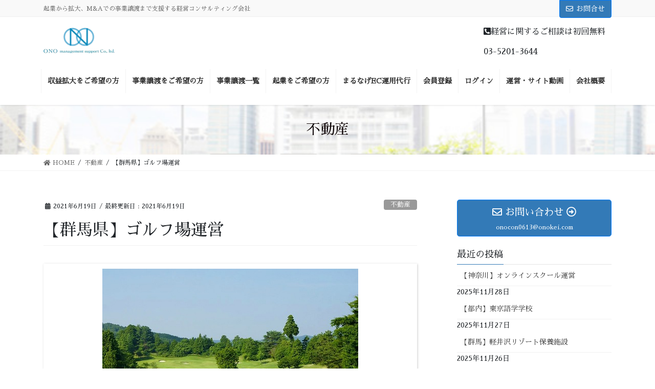

--- FILE ---
content_type: text/html; charset=UTF-8
request_url: https://www.onokei.com/real-estate/%E3%80%90%E7%BE%A4%E9%A6%AC%E7%9C%8C%E3%80%91%E3%82%B4%E3%83%AB%E3%83%95%E5%A0%B4%E9%81%8B%E5%96%B6/
body_size: 15713
content:
<!DOCTYPE html>
<html lang="ja">
<head>
<meta charset="utf-8">
<meta http-equiv="X-UA-Compatible" content="IE=edge">
<meta name="viewport" content="width=device-width, initial-scale=1">
<title>M&amp;A 事業譲渡 株式譲渡 群馬県 ゴルフ場 | 小野経営サポート</title>
<meta name='robots' content='max-image-preview:large' />
	<style>img:is([sizes="auto" i], [sizes^="auto," i]) { contain-intrinsic-size: 3000px 1500px }</style>
	
<!-- All In One SEO Pack 3.6.2[186,215] -->
<meta name="description"  content="M&amp;A 事業譲渡 株式譲渡 群馬県 ゴルフ場" />

<script type="application/ld+json" class="aioseop-schema">{"@context":"https://schema.org","@graph":[{"@type":"Organization","@id":"https://www.onokei.com/#organization","url":"https://www.onokei.com/","name":"小野経営サポート","sameAs":[]},{"@type":"WebSite","@id":"https://www.onokei.com/#website","url":"https://www.onokei.com/","name":"小野経営サポート","publisher":{"@id":"https://www.onokei.com/#organization"},"potentialAction":{"@type":"SearchAction","target":"https://www.onokei.com/?s={search_term_string}","query-input":"required name=search_term_string"}},{"@type":"WebPage","@id":"https://www.onokei.com/real-estate/%e3%80%90%e7%be%a4%e9%a6%ac%e7%9c%8c%e3%80%91%e3%82%b4%e3%83%ab%e3%83%95%e5%a0%b4%e9%81%8b%e5%96%b6/#webpage","url":"https://www.onokei.com/real-estate/%e3%80%90%e7%be%a4%e9%a6%ac%e7%9c%8c%e3%80%91%e3%82%b4%e3%83%ab%e3%83%95%e5%a0%b4%e9%81%8b%e5%96%b6/","inLanguage":"ja","name":"【群馬県】ゴルフ場運営","isPartOf":{"@id":"https://www.onokei.com/#website"},"breadcrumb":{"@id":"https://www.onokei.com/real-estate/%e3%80%90%e7%be%a4%e9%a6%ac%e7%9c%8c%e3%80%91%e3%82%b4%e3%83%ab%e3%83%95%e5%a0%b4%e9%81%8b%e5%96%b6/#breadcrumblist"},"description":"M&amp;A 事業譲渡 株式譲渡 群馬県 ゴルフ場","image":{"@type":"ImageObject","@id":"https://www.onokei.com/real-estate/%e3%80%90%e7%be%a4%e9%a6%ac%e7%9c%8c%e3%80%91%e3%82%b4%e3%83%ab%e3%83%95%e5%a0%b4%e9%81%8b%e5%96%b6/#primaryimage","url":"https://www.onokei.com/wp-content/uploads/2021/06/無題-15.jpg","width":500,"height":375},"primaryImageOfPage":{"@id":"https://www.onokei.com/real-estate/%e3%80%90%e7%be%a4%e9%a6%ac%e7%9c%8c%e3%80%91%e3%82%b4%e3%83%ab%e3%83%95%e5%a0%b4%e9%81%8b%e5%96%b6/#primaryimage"},"datePublished":"2021-06-18T18:05:54+09:00","dateModified":"2021-06-18T18:05:56+09:00"},{"@type":"Article","@id":"https://www.onokei.com/real-estate/%e3%80%90%e7%be%a4%e9%a6%ac%e7%9c%8c%e3%80%91%e3%82%b4%e3%83%ab%e3%83%95%e5%a0%b4%e9%81%8b%e5%96%b6/#article","isPartOf":{"@id":"https://www.onokei.com/real-estate/%e3%80%90%e7%be%a4%e9%a6%ac%e7%9c%8c%e3%80%91%e3%82%b4%e3%83%ab%e3%83%95%e5%a0%b4%e9%81%8b%e5%96%b6/#webpage"},"author":{"@id":"https://www.onokei.com/author/onokei-admin/#author"},"headline":"【群馬県】ゴルフ場運営","datePublished":"2021-06-18T18:05:54+09:00","dateModified":"2021-06-18T18:05:56+09:00","commentCount":0,"mainEntityOfPage":{"@id":"https://www.onokei.com/real-estate/%e3%80%90%e7%be%a4%e9%a6%ac%e7%9c%8c%e3%80%91%e3%82%b4%e3%83%ab%e3%83%95%e5%a0%b4%e9%81%8b%e5%96%b6/#webpage"},"publisher":{"@id":"https://www.onokei.com/#organization"},"articleSection":"不動産, 関東, スポーツ, ゴルフ場","image":{"@type":"ImageObject","@id":"https://www.onokei.com/real-estate/%e3%80%90%e7%be%a4%e9%a6%ac%e7%9c%8c%e3%80%91%e3%82%b4%e3%83%ab%e3%83%95%e5%a0%b4%e9%81%8b%e5%96%b6/#primaryimage","url":"https://www.onokei.com/wp-content/uploads/2021/06/無題-15.jpg","width":500,"height":375}},{"@type":"Person","@id":"https://www.onokei.com/author/onokei-admin/#author","name":"小野様","sameAs":[],"image":{"@type":"ImageObject","@id":"https://www.onokei.com/#personlogo","url":"https://secure.gravatar.com/avatar/5aef8ef857e40e26a888ce0026bce9429dcf9f997615cbbbb68924bc1ce9e86c?s=96&d=mm&r=g","width":96,"height":96,"caption":"小野様"}},{"@type":"BreadcrumbList","@id":"https://www.onokei.com/real-estate/%e3%80%90%e7%be%a4%e9%a6%ac%e7%9c%8c%e3%80%91%e3%82%b4%e3%83%ab%e3%83%95%e5%a0%b4%e9%81%8b%e5%96%b6/#breadcrumblist","itemListElement":[{"@type":"ListItem","position":1,"item":{"@type":"WebPage","@id":"https://www.onokei.com/","url":"https://www.onokei.com/","name":"小野経営サポート"}},{"@type":"ListItem","position":2,"item":{"@type":"WebPage","@id":"https://www.onokei.com/real-estate/%e3%80%90%e7%be%a4%e9%a6%ac%e7%9c%8c%e3%80%91%e3%82%b4%e3%83%ab%e3%83%95%e5%a0%b4%e9%81%8b%e5%96%b6/","url":"https://www.onokei.com/real-estate/%e3%80%90%e7%be%a4%e9%a6%ac%e7%9c%8c%e3%80%91%e3%82%b4%e3%83%ab%e3%83%95%e5%a0%b4%e9%81%8b%e5%96%b6/","name":"【群馬県】ゴルフ場運営"}}]}]}</script>
<link rel="canonical" href="https://www.onokei.com/real-estate/【群馬県】ゴルフ場運営/" />
<!-- All In One SEO Pack -->
<link rel='dns-prefetch' href='//www.googletagmanager.com' />
<link rel="alternate" type="application/rss+xml" title="小野経営サポート &raquo; フィード" href="https://www.onokei.com/feed/" />
<link rel="alternate" type="application/rss+xml" title="小野経営サポート &raquo; コメントフィード" href="https://www.onokei.com/comments/feed/" />
<link rel="alternate" type="application/rss+xml" title="小野経営サポート &raquo; 【群馬県】ゴルフ場運営 のコメントのフィード" href="https://www.onokei.com/real-estate/%e3%80%90%e7%be%a4%e9%a6%ac%e7%9c%8c%e3%80%91%e3%82%b4%e3%83%ab%e3%83%95%e5%a0%b4%e9%81%8b%e5%96%b6/feed/" />
<meta name="description" content="18H、リゾートホテル付、借地権" /><script type="text/javascript">
/* <![CDATA[ */
window._wpemojiSettings = {"baseUrl":"https:\/\/s.w.org\/images\/core\/emoji\/16.0.1\/72x72\/","ext":".png","svgUrl":"https:\/\/s.w.org\/images\/core\/emoji\/16.0.1\/svg\/","svgExt":".svg","source":{"concatemoji":"https:\/\/www.onokei.com\/wp-includes\/js\/wp-emoji-release.min.js?ver=6.8.3"}};
/*! This file is auto-generated */
!function(s,n){var o,i,e;function c(e){try{var t={supportTests:e,timestamp:(new Date).valueOf()};sessionStorage.setItem(o,JSON.stringify(t))}catch(e){}}function p(e,t,n){e.clearRect(0,0,e.canvas.width,e.canvas.height),e.fillText(t,0,0);var t=new Uint32Array(e.getImageData(0,0,e.canvas.width,e.canvas.height).data),a=(e.clearRect(0,0,e.canvas.width,e.canvas.height),e.fillText(n,0,0),new Uint32Array(e.getImageData(0,0,e.canvas.width,e.canvas.height).data));return t.every(function(e,t){return e===a[t]})}function u(e,t){e.clearRect(0,0,e.canvas.width,e.canvas.height),e.fillText(t,0,0);for(var n=e.getImageData(16,16,1,1),a=0;a<n.data.length;a++)if(0!==n.data[a])return!1;return!0}function f(e,t,n,a){switch(t){case"flag":return n(e,"\ud83c\udff3\ufe0f\u200d\u26a7\ufe0f","\ud83c\udff3\ufe0f\u200b\u26a7\ufe0f")?!1:!n(e,"\ud83c\udde8\ud83c\uddf6","\ud83c\udde8\u200b\ud83c\uddf6")&&!n(e,"\ud83c\udff4\udb40\udc67\udb40\udc62\udb40\udc65\udb40\udc6e\udb40\udc67\udb40\udc7f","\ud83c\udff4\u200b\udb40\udc67\u200b\udb40\udc62\u200b\udb40\udc65\u200b\udb40\udc6e\u200b\udb40\udc67\u200b\udb40\udc7f");case"emoji":return!a(e,"\ud83e\udedf")}return!1}function g(e,t,n,a){var r="undefined"!=typeof WorkerGlobalScope&&self instanceof WorkerGlobalScope?new OffscreenCanvas(300,150):s.createElement("canvas"),o=r.getContext("2d",{willReadFrequently:!0}),i=(o.textBaseline="top",o.font="600 32px Arial",{});return e.forEach(function(e){i[e]=t(o,e,n,a)}),i}function t(e){var t=s.createElement("script");t.src=e,t.defer=!0,s.head.appendChild(t)}"undefined"!=typeof Promise&&(o="wpEmojiSettingsSupports",i=["flag","emoji"],n.supports={everything:!0,everythingExceptFlag:!0},e=new Promise(function(e){s.addEventListener("DOMContentLoaded",e,{once:!0})}),new Promise(function(t){var n=function(){try{var e=JSON.parse(sessionStorage.getItem(o));if("object"==typeof e&&"number"==typeof e.timestamp&&(new Date).valueOf()<e.timestamp+604800&&"object"==typeof e.supportTests)return e.supportTests}catch(e){}return null}();if(!n){if("undefined"!=typeof Worker&&"undefined"!=typeof OffscreenCanvas&&"undefined"!=typeof URL&&URL.createObjectURL&&"undefined"!=typeof Blob)try{var e="postMessage("+g.toString()+"("+[JSON.stringify(i),f.toString(),p.toString(),u.toString()].join(",")+"));",a=new Blob([e],{type:"text/javascript"}),r=new Worker(URL.createObjectURL(a),{name:"wpTestEmojiSupports"});return void(r.onmessage=function(e){c(n=e.data),r.terminate(),t(n)})}catch(e){}c(n=g(i,f,p,u))}t(n)}).then(function(e){for(var t in e)n.supports[t]=e[t],n.supports.everything=n.supports.everything&&n.supports[t],"flag"!==t&&(n.supports.everythingExceptFlag=n.supports.everythingExceptFlag&&n.supports[t]);n.supports.everythingExceptFlag=n.supports.everythingExceptFlag&&!n.supports.flag,n.DOMReady=!1,n.readyCallback=function(){n.DOMReady=!0}}).then(function(){return e}).then(function(){var e;n.supports.everything||(n.readyCallback(),(e=n.source||{}).concatemoji?t(e.concatemoji):e.wpemoji&&e.twemoji&&(t(e.twemoji),t(e.wpemoji)))}))}((window,document),window._wpemojiSettings);
/* ]]> */
</script>
<link rel='stylesheet' id='vkExUnit_common_style-css' href='https://www.onokei.com/wp-content/plugins/vk-all-in-one-expansion-unit/assets/css/vkExUnit_style.css?ver=9.30.2.0' type='text/css' media='all' />
<style id='wp-emoji-styles-inline-css' type='text/css'>

	img.wp-smiley, img.emoji {
		display: inline !important;
		border: none !important;
		box-shadow: none !important;
		height: 1em !important;
		width: 1em !important;
		margin: 0 0.07em !important;
		vertical-align: -0.1em !important;
		background: none !important;
		padding: 0 !important;
	}
</style>
<link rel='stylesheet' id='wp-block-library-css' href='https://www.onokei.com/wp-includes/css/dist/block-library/style.min.css?ver=6.8.3' type='text/css' media='all' />
<style id='classic-theme-styles-inline-css' type='text/css'>
/*! This file is auto-generated */
.wp-block-button__link{color:#fff;background-color:#32373c;border-radius:9999px;box-shadow:none;text-decoration:none;padding:calc(.667em + 2px) calc(1.333em + 2px);font-size:1.125em}.wp-block-file__button{background:#32373c;color:#fff;text-decoration:none}
</style>
<style id='global-styles-inline-css' type='text/css'>
:root{--wp--preset--aspect-ratio--square: 1;--wp--preset--aspect-ratio--4-3: 4/3;--wp--preset--aspect-ratio--3-4: 3/4;--wp--preset--aspect-ratio--3-2: 3/2;--wp--preset--aspect-ratio--2-3: 2/3;--wp--preset--aspect-ratio--16-9: 16/9;--wp--preset--aspect-ratio--9-16: 9/16;--wp--preset--color--black: #000000;--wp--preset--color--cyan-bluish-gray: #abb8c3;--wp--preset--color--white: #ffffff;--wp--preset--color--pale-pink: #f78da7;--wp--preset--color--vivid-red: #cf2e2e;--wp--preset--color--luminous-vivid-orange: #ff6900;--wp--preset--color--luminous-vivid-amber: #fcb900;--wp--preset--color--light-green-cyan: #7bdcb5;--wp--preset--color--vivid-green-cyan: #00d084;--wp--preset--color--pale-cyan-blue: #8ed1fc;--wp--preset--color--vivid-cyan-blue: #0693e3;--wp--preset--color--vivid-purple: #9b51e0;--wp--preset--gradient--vivid-cyan-blue-to-vivid-purple: linear-gradient(135deg,rgba(6,147,227,1) 0%,rgb(155,81,224) 100%);--wp--preset--gradient--light-green-cyan-to-vivid-green-cyan: linear-gradient(135deg,rgb(122,220,180) 0%,rgb(0,208,130) 100%);--wp--preset--gradient--luminous-vivid-amber-to-luminous-vivid-orange: linear-gradient(135deg,rgba(252,185,0,1) 0%,rgba(255,105,0,1) 100%);--wp--preset--gradient--luminous-vivid-orange-to-vivid-red: linear-gradient(135deg,rgba(255,105,0,1) 0%,rgb(207,46,46) 100%);--wp--preset--gradient--very-light-gray-to-cyan-bluish-gray: linear-gradient(135deg,rgb(238,238,238) 0%,rgb(169,184,195) 100%);--wp--preset--gradient--cool-to-warm-spectrum: linear-gradient(135deg,rgb(74,234,220) 0%,rgb(151,120,209) 20%,rgb(207,42,186) 40%,rgb(238,44,130) 60%,rgb(251,105,98) 80%,rgb(254,248,76) 100%);--wp--preset--gradient--blush-light-purple: linear-gradient(135deg,rgb(255,206,236) 0%,rgb(152,150,240) 100%);--wp--preset--gradient--blush-bordeaux: linear-gradient(135deg,rgb(254,205,165) 0%,rgb(254,45,45) 50%,rgb(107,0,62) 100%);--wp--preset--gradient--luminous-dusk: linear-gradient(135deg,rgb(255,203,112) 0%,rgb(199,81,192) 50%,rgb(65,88,208) 100%);--wp--preset--gradient--pale-ocean: linear-gradient(135deg,rgb(255,245,203) 0%,rgb(182,227,212) 50%,rgb(51,167,181) 100%);--wp--preset--gradient--electric-grass: linear-gradient(135deg,rgb(202,248,128) 0%,rgb(113,206,126) 100%);--wp--preset--gradient--midnight: linear-gradient(135deg,rgb(2,3,129) 0%,rgb(40,116,252) 100%);--wp--preset--font-size--small: 13px;--wp--preset--font-size--medium: 20px;--wp--preset--font-size--large: 36px;--wp--preset--font-size--x-large: 42px;--wp--preset--spacing--20: 0.44rem;--wp--preset--spacing--30: 0.67rem;--wp--preset--spacing--40: 1rem;--wp--preset--spacing--50: 1.5rem;--wp--preset--spacing--60: 2.25rem;--wp--preset--spacing--70: 3.38rem;--wp--preset--spacing--80: 5.06rem;--wp--preset--shadow--natural: 6px 6px 9px rgba(0, 0, 0, 0.2);--wp--preset--shadow--deep: 12px 12px 50px rgba(0, 0, 0, 0.4);--wp--preset--shadow--sharp: 6px 6px 0px rgba(0, 0, 0, 0.2);--wp--preset--shadow--outlined: 6px 6px 0px -3px rgba(255, 255, 255, 1), 6px 6px rgba(0, 0, 0, 1);--wp--preset--shadow--crisp: 6px 6px 0px rgba(0, 0, 0, 1);}:where(.is-layout-flex){gap: 0.5em;}:where(.is-layout-grid){gap: 0.5em;}body .is-layout-flex{display: flex;}.is-layout-flex{flex-wrap: wrap;align-items: center;}.is-layout-flex > :is(*, div){margin: 0;}body .is-layout-grid{display: grid;}.is-layout-grid > :is(*, div){margin: 0;}:where(.wp-block-columns.is-layout-flex){gap: 2em;}:where(.wp-block-columns.is-layout-grid){gap: 2em;}:where(.wp-block-post-template.is-layout-flex){gap: 1.25em;}:where(.wp-block-post-template.is-layout-grid){gap: 1.25em;}.has-black-color{color: var(--wp--preset--color--black) !important;}.has-cyan-bluish-gray-color{color: var(--wp--preset--color--cyan-bluish-gray) !important;}.has-white-color{color: var(--wp--preset--color--white) !important;}.has-pale-pink-color{color: var(--wp--preset--color--pale-pink) !important;}.has-vivid-red-color{color: var(--wp--preset--color--vivid-red) !important;}.has-luminous-vivid-orange-color{color: var(--wp--preset--color--luminous-vivid-orange) !important;}.has-luminous-vivid-amber-color{color: var(--wp--preset--color--luminous-vivid-amber) !important;}.has-light-green-cyan-color{color: var(--wp--preset--color--light-green-cyan) !important;}.has-vivid-green-cyan-color{color: var(--wp--preset--color--vivid-green-cyan) !important;}.has-pale-cyan-blue-color{color: var(--wp--preset--color--pale-cyan-blue) !important;}.has-vivid-cyan-blue-color{color: var(--wp--preset--color--vivid-cyan-blue) !important;}.has-vivid-purple-color{color: var(--wp--preset--color--vivid-purple) !important;}.has-black-background-color{background-color: var(--wp--preset--color--black) !important;}.has-cyan-bluish-gray-background-color{background-color: var(--wp--preset--color--cyan-bluish-gray) !important;}.has-white-background-color{background-color: var(--wp--preset--color--white) !important;}.has-pale-pink-background-color{background-color: var(--wp--preset--color--pale-pink) !important;}.has-vivid-red-background-color{background-color: var(--wp--preset--color--vivid-red) !important;}.has-luminous-vivid-orange-background-color{background-color: var(--wp--preset--color--luminous-vivid-orange) !important;}.has-luminous-vivid-amber-background-color{background-color: var(--wp--preset--color--luminous-vivid-amber) !important;}.has-light-green-cyan-background-color{background-color: var(--wp--preset--color--light-green-cyan) !important;}.has-vivid-green-cyan-background-color{background-color: var(--wp--preset--color--vivid-green-cyan) !important;}.has-pale-cyan-blue-background-color{background-color: var(--wp--preset--color--pale-cyan-blue) !important;}.has-vivid-cyan-blue-background-color{background-color: var(--wp--preset--color--vivid-cyan-blue) !important;}.has-vivid-purple-background-color{background-color: var(--wp--preset--color--vivid-purple) !important;}.has-black-border-color{border-color: var(--wp--preset--color--black) !important;}.has-cyan-bluish-gray-border-color{border-color: var(--wp--preset--color--cyan-bluish-gray) !important;}.has-white-border-color{border-color: var(--wp--preset--color--white) !important;}.has-pale-pink-border-color{border-color: var(--wp--preset--color--pale-pink) !important;}.has-vivid-red-border-color{border-color: var(--wp--preset--color--vivid-red) !important;}.has-luminous-vivid-orange-border-color{border-color: var(--wp--preset--color--luminous-vivid-orange) !important;}.has-luminous-vivid-amber-border-color{border-color: var(--wp--preset--color--luminous-vivid-amber) !important;}.has-light-green-cyan-border-color{border-color: var(--wp--preset--color--light-green-cyan) !important;}.has-vivid-green-cyan-border-color{border-color: var(--wp--preset--color--vivid-green-cyan) !important;}.has-pale-cyan-blue-border-color{border-color: var(--wp--preset--color--pale-cyan-blue) !important;}.has-vivid-cyan-blue-border-color{border-color: var(--wp--preset--color--vivid-cyan-blue) !important;}.has-vivid-purple-border-color{border-color: var(--wp--preset--color--vivid-purple) !important;}.has-vivid-cyan-blue-to-vivid-purple-gradient-background{background: var(--wp--preset--gradient--vivid-cyan-blue-to-vivid-purple) !important;}.has-light-green-cyan-to-vivid-green-cyan-gradient-background{background: var(--wp--preset--gradient--light-green-cyan-to-vivid-green-cyan) !important;}.has-luminous-vivid-amber-to-luminous-vivid-orange-gradient-background{background: var(--wp--preset--gradient--luminous-vivid-amber-to-luminous-vivid-orange) !important;}.has-luminous-vivid-orange-to-vivid-red-gradient-background{background: var(--wp--preset--gradient--luminous-vivid-orange-to-vivid-red) !important;}.has-very-light-gray-to-cyan-bluish-gray-gradient-background{background: var(--wp--preset--gradient--very-light-gray-to-cyan-bluish-gray) !important;}.has-cool-to-warm-spectrum-gradient-background{background: var(--wp--preset--gradient--cool-to-warm-spectrum) !important;}.has-blush-light-purple-gradient-background{background: var(--wp--preset--gradient--blush-light-purple) !important;}.has-blush-bordeaux-gradient-background{background: var(--wp--preset--gradient--blush-bordeaux) !important;}.has-luminous-dusk-gradient-background{background: var(--wp--preset--gradient--luminous-dusk) !important;}.has-pale-ocean-gradient-background{background: var(--wp--preset--gradient--pale-ocean) !important;}.has-electric-grass-gradient-background{background: var(--wp--preset--gradient--electric-grass) !important;}.has-midnight-gradient-background{background: var(--wp--preset--gradient--midnight) !important;}.has-small-font-size{font-size: var(--wp--preset--font-size--small) !important;}.has-medium-font-size{font-size: var(--wp--preset--font-size--medium) !important;}.has-large-font-size{font-size: var(--wp--preset--font-size--large) !important;}.has-x-large-font-size{font-size: var(--wp--preset--font-size--x-large) !important;}
:where(.wp-block-post-template.is-layout-flex){gap: 1.25em;}:where(.wp-block-post-template.is-layout-grid){gap: 1.25em;}
:where(.wp-block-columns.is-layout-flex){gap: 2em;}:where(.wp-block-columns.is-layout-grid){gap: 2em;}
:root :where(.wp-block-pullquote){font-size: 1.5em;line-height: 1.6;}
</style>
<link rel='stylesheet' id='contact-form-7-css' href='https://www.onokei.com/wp-content/plugins/contact-form-7/includes/css/styles.css?ver=5.2.1' type='text/css' media='all' />
<link rel='stylesheet' id='swpm.common-css' href='https://www.onokei.com/wp-content/plugins/simple-membership/css/swpm.common.css?ver=6.8.3' type='text/css' media='all' />
<link rel='stylesheet' id='swpm-form-builder-css-css' href='https://www.onokei.com/wp-content/plugins/swpm-form-builder/css/swpm-form-builder-light.css?ver=20140412' type='text/css' media='all' />
<link rel='stylesheet' id='swpm-jqueryui-css-css' href='https://www.onokei.com/wp-content/plugins/swpm-form-builder/css/smoothness/jquery-ui-1.10.3.min.css?ver=20131203' type='text/css' media='all' />
<link rel='stylesheet' id='bootstrap-4-style-css' href='https://www.onokei.com/wp-content/themes/lightning-pro/library/bootstrap-4/css/bootstrap.min.css?ver=4.5.0' type='text/css' media='all' />
<link rel='stylesheet' id='lightning-common-style-css' href='https://www.onokei.com/wp-content/themes/lightning-pro/assets/css/common.css?ver=6.4.3' type='text/css' media='all' />
<style id='lightning-common-style-inline-css' type='text/css'>
a { color:#337ab7; }
/* vk-mobile-nav */:root {--vk-mobile-nav-menu-btn-bg-src: url("https://www.onokei.com/wp-content/themes/lightning-pro/inc/vk-mobile-nav/package//images/vk-menu-btn-black.svg");--vk-mobile-nav-menu-btn-close-bg-src: url("https://www.onokei.com/wp-content/themes/lightning-pro/inc/vk-mobile-nav/package//images/vk-menu-close-black.svg");--vk-menu-acc-icon-open-black-bg-src: url("https://www.onokei.com/wp-content/themes/lightning-pro/inc/vk-mobile-nav/package//images/vk-menu-acc-icon-open-black.svg");--vk-menu-acc-icon-close-black-bg-src: url("https://www.onokei.com/wp-content/themes/lightning-pro/inc/vk-mobile-nav/package//images/vk-menu-close-black.svg");}
</style>
<link rel='stylesheet' id='lightning-design-style-css' href='https://www.onokei.com/wp-content/themes/lightning-pro/design-skin/origin2/css/style.css?ver=6.4.3' type='text/css' media='all' />
<style id='lightning-design-style-inline-css' type='text/css'>
.tagcloud a:before { font-family: "Font Awesome 5 Free";content: "\f02b";font-weight: bold; }
/* page header */.page-header{color:#0a0002;background-color:#000000;background: url(http://onokeiei.sakura.ne.jp/bgzwp/wp-content/uploads/2020/08/csr_gavanance.jpg) no-repeat 50% center;background-size: cover;}
/* Font switch */.navbar-brand.siteHeader_logo{ font-family:"Sawarabi Mincho",sans-serif;}.gMenu_name,.vk-mobile-nav .menu,.mobile-fix-nav-menu{ font-family:"Sawarabi Mincho",sans-serif;}.gMenu_description{ font-family:"Sawarabi Mincho",sans-serif;}h1,h2,h3,h4,h5,h6,dt,.page-header_pageTitle,.mainSection-title,.subSection-title,.veu_leadTxt,.lead{ font-family:"Sawarabi Mincho",sans-serif;}body{ font-family:"Sawarabi Mincho",sans-serif;}
.vk-campaign-text{background:#eab010;color:#fff;}.vk-campaign-text_btn,.vk-campaign-text_btn:link,.vk-campaign-text_btn:visited,.vk-campaign-text_btn:focus,.vk-campaign-text_btn:active{background:#fff;color:#4c4c4c;}.vk-campaign-text_btn:hover{background:#eab010;color:#fff;}.vk-campaign-text_link,.vk-campaign-text_link:link,.vk-campaign-text_link:hover,.vk-campaign-text_link:visited,.vk-campaign-text_link:active,.vk-campaign-text_link:focus{color:#fff;}
.media .media-body .media-heading a:hover { color:#337ab7; }@media (min-width: 768px){.gMenu > li:before,.gMenu > li.menu-item-has-children::after { border-bottom-color:#2e6da4 }.gMenu li li { background-color:#2e6da4 }.gMenu li li a:hover { background-color:#337ab7; }} /* @media (min-width: 768px) */h2,.mainSection-title { border-top-color:#337ab7; }h3:after,.subSection-title:after { border-bottom-color:#337ab7; }ul.page-numbers li span.page-numbers.current { background-color:#337ab7; }.pager li > a { border-color:#337ab7;color:#337ab7;}.pager li > a:hover { background-color:#337ab7;color:#fff;}.siteFooter { border-top-color:#337ab7; }dt { border-left-color:#337ab7; }:root {--g_nav_main_acc_icon_open_url:url(https://www.onokei.com/wp-content/themes/lightning-pro/inc/vk-mobile-nav/package/images/vk-menu-acc-icon-open-black.svg);--g_nav_main_acc_icon_close_url: url(https://www.onokei.com/wp-content/themes/lightning-pro/inc/vk-mobile-nav/package/images/vk-menu-close-black.svg);--g_nav_sub_acc_icon_open_url: url(https://www.onokei.com/wp-content/themes/lightning-pro/inc/vk-mobile-nav/package/images/vk-menu-acc-icon-open-white.svg);--g_nav_sub_acc_icon_close_url: url(https://www.onokei.com/wp-content/themes/lightning-pro/inc/vk-mobile-nav/package/images/vk-menu-close-white.svg);}
</style>
<link rel='stylesheet' id='vk-blocks-build-css-css' href='https://www.onokei.com/wp-content/plugins/vk-blocks-pro/inc/vk-blocks/build/block-build.css?ver=0.39.5' type='text/css' media='all' />
<link rel='stylesheet' id='lightning-theme-style-css' href='https://www.onokei.com/wp-content/themes/lightning-pro-custom/style.css?ver=6.4.3' type='text/css' media='all' />
<link rel='stylesheet' id='vk-media-posts-style-css' href='https://www.onokei.com/wp-content/themes/lightning-pro/inc/media-posts/package/css/media-posts.css?ver=1.2' type='text/css' media='all' />
<link rel='stylesheet' id='vk-font-awesome-css' href='https://www.onokei.com/wp-content/themes/lightning-pro/inc/font-awesome/package/versions/5/css/all.min.css?ver=5.13.0' type='text/css' media='all' />
<script type="text/javascript" src="https://www.onokei.com/wp-includes/js/jquery/jquery.min.js?ver=3.7.1" id="jquery-core-js"></script>
<script type="text/javascript" src="https://www.onokei.com/wp-includes/js/jquery/jquery-migrate.min.js?ver=3.4.1" id="jquery-migrate-js"></script>

<!-- Site Kit によって追加された Google タグ（gtag.js）スニペット -->

<!-- Site Kit によって追加された Google 広告のスニペット -->

<!-- Google アナリティクス スニペット (Site Kit が追加) -->
<script type="text/javascript" src="https://www.googletagmanager.com/gtag/js?id=GT-NGBBCWL3" id="google_gtagjs-js" async></script>
<script type="text/javascript" id="google_gtagjs-js-after">
/* <![CDATA[ */
window.dataLayer = window.dataLayer || [];function gtag(){dataLayer.push(arguments);}
gtag("set","linker",{"domains":["www.onokei.com"]});
gtag("js", new Date());
gtag("set", "developer_id.dZTNiMT", true);
gtag("config", "GT-NGBBCWL3");
gtag("config", "AW-809507337");
 window._googlesitekit = window._googlesitekit || {}; window._googlesitekit.throttledEvents = []; window._googlesitekit.gtagEvent = (name, data) => { var key = JSON.stringify( { name, data } ); if ( !! window._googlesitekit.throttledEvents[ key ] ) { return; } window._googlesitekit.throttledEvents[ key ] = true; setTimeout( () => { delete window._googlesitekit.throttledEvents[ key ]; }, 5 ); gtag( "event", name, { ...data, event_source: "site-kit" } ); } 
/* ]]> */
</script>

<!-- Site Kit によって追加された終了 Google タグ（gtag.js）スニペット -->
<link rel="https://api.w.org/" href="https://www.onokei.com/wp-json/" /><link rel="alternate" title="JSON" type="application/json" href="https://www.onokei.com/wp-json/wp/v2/posts/4696" /><link rel="EditURI" type="application/rsd+xml" title="RSD" href="https://www.onokei.com/xmlrpc.php?rsd" />
<meta name="generator" content="WordPress 6.8.3" />
<link rel='shortlink' href='https://www.onokei.com/?p=4696' />
<link rel="alternate" title="oEmbed (JSON)" type="application/json+oembed" href="https://www.onokei.com/wp-json/oembed/1.0/embed?url=https%3A%2F%2Fwww.onokei.com%2Freal-estate%2F%25e3%2580%2590%25e7%25be%25a4%25e9%25a6%25ac%25e7%259c%258c%25e3%2580%2591%25e3%2582%25b4%25e3%2583%25ab%25e3%2583%2595%25e5%25a0%25b4%25e9%2581%258b%25e5%2596%25b6%2F" />
<link rel="alternate" title="oEmbed (XML)" type="text/xml+oembed" href="https://www.onokei.com/wp-json/oembed/1.0/embed?url=https%3A%2F%2Fwww.onokei.com%2Freal-estate%2F%25e3%2580%2590%25e7%25be%25a4%25e9%25a6%25ac%25e7%259c%258c%25e3%2580%2591%25e3%2582%25b4%25e3%2583%25ab%25e3%2583%2595%25e5%25a0%25b4%25e9%2581%258b%25e5%2596%25b6%2F&#038;format=xml" />
<meta name="generator" content="Site Kit by Google 1.144.0" /><!-- <meta name="swpm" version="4.8.6" /> -->
<style id="lightning-color-custom-for-plugins" type="text/css">/* ltg theme common */.color_key_bg,.color_key_bg_hover:hover{background-color: #337ab7;}.color_key_txt,.color_key_txt_hover:hover{color: #337ab7;}.color_key_border,.color_key_border_hover:hover{border-color: #337ab7;}.color_key_dark_bg,.color_key_dark_bg_hover:hover{background-color: #2e6da4;}.color_key_dark_txt,.color_key_dark_txt_hover:hover{color: #2e6da4;}.color_key_dark_border,.color_key_dark_border_hover:hover{border-color: #2e6da4;}</style><!-- [ VK All in One Expansion Unit OGP ] -->
<meta property="og:site_name" content="小野経営サポート" />
<meta property="og:url" content="https://www.onokei.com/real-estate/%e3%80%90%e7%be%a4%e9%a6%ac%e7%9c%8c%e3%80%91%e3%82%b4%e3%83%ab%e3%83%95%e5%a0%b4%e9%81%8b%e5%96%b6/" />
<meta property="og:title" content="【群馬県】ゴルフ場運営 | 小野経営サポート" />
<meta property="og:description" content="18H、リゾートホテル付、借地権" />
<meta property="og:type" content="article" />
<meta property="og:image" content="https://www.onokei.com/wp-content/uploads/2021/06/無題-15.jpg" />
<meta property="og:image:width" content="500" />
<meta property="og:image:height" content="375" />
<!-- [ / VK All in One Expansion Unit OGP ] -->
<!-- [ VK All in One Expansion Unit twitter card ] -->
<meta name="twitter:card" content="summary_large_image">
<meta name="twitter:description" content="18H、リゾートホテル付、借地権">
<meta name="twitter:title" content="【群馬県】ゴルフ場運営 | 小野経営サポート">
<meta name="twitter:url" content="https://www.onokei.com/real-estate/%e3%80%90%e7%be%a4%e9%a6%ac%e7%9c%8c%e3%80%91%e3%82%b4%e3%83%ab%e3%83%95%e5%a0%b4%e9%81%8b%e5%96%b6/">
	<meta name="twitter:image" content="https://www.onokei.com/wp-content/uploads/2021/06/無題-15.jpg">
	<meta name="twitter:domain" content="www.onokei.com">
	<!-- [ / VK All in One Expansion Unit twitter card ] -->
	<link rel="icon" href="https://www.onokei.com/wp-content/uploads/2020/12/cropped-ロゴマーク-32x32.jpg" sizes="32x32" />
<link rel="icon" href="https://www.onokei.com/wp-content/uploads/2020/12/cropped-ロゴマーク-192x192.jpg" sizes="192x192" />
<link rel="apple-touch-icon" href="https://www.onokei.com/wp-content/uploads/2020/12/cropped-ロゴマーク-180x180.jpg" />
<meta name="msapplication-TileImage" content="https://www.onokei.com/wp-content/uploads/2020/12/cropped-ロゴマーク-270x270.jpg" />
<style type="text/css">/* VK CSS Customize */header nav ul li a { border-left: 1px solid #f3f3f3; border-right: 1px solid #f3f3f3;}header nav ul li+ li a { border-left: 0; border-right: 1px solid #f3f3f3;}header nav ul li:hover { background-color: #f3f6ff; transition: background-color 800ms;}/* ロゴ右側のブロック */.logo-after { display: block; width: 250px; float: right;}.logo-after ul{ margin:0;}/* ヘッダー幅を100%に */.navbar-header { width: 100%;} @media (max-width: 991px) { .logo-after { width: 100%; text-align: center; }}.btn-primary{ background-color: #337ab7;}#wpmem_reg{ font-family:Sawarabi Mincho;}.single .entry-meta_items_author{ display:none !important;}.entry-body .box{ height:15em; overflow: scroll; border: 1px solid #d3d3d3;}.swpm-form-builder-error{ color:#f00;}.table-responsive-sm{white-space: nowrap}/* End VK CSS Customize */</style>
			
</head>
<body class="wp-singular post-template-default single single-post postid-4696 single-format-standard wp-theme-lightning-pro wp-child-theme-lightning-pro-custom post-name-%e3%80%90%e7%be%a4%e9%a6%ac%e7%9c%8c%e3%80%91%e3%82%b4%e3%83%ab%e3%83%95%e5%a0%b4%e9%81%8b%e5%96%b6 post-type-post sidebar-fix sidebar-fix-priority-top bootstrap4 device-pc fa_v5_css">
<a class="skip-link screen-reader-text" href="#main">コンテンツに移動</a>
<a class="skip-link screen-reader-text" href="#vk-mobile-nav">ナビゲーションに移動</a>
<header class="siteHeader">
	<div class="headerTop" id="headerTop"><div class="container"><p class="headerTop_description">起業から拡大、M&amp;Aでの事業譲渡まで支援する経営コンサルティング会社</p><div class="headerTop_contactBtn"><a href="/contact/" class="btn btn-primary"><i class="far fa-envelope"></i>お問合せ</a></div></div><!-- [ / .container ] --></div><!-- [ / #headerTop  ] -->	<div class="container siteHeadContainer">
		<div class="navbar-header">
						<p class="navbar-brand siteHeader_logo">
			<a href="https://www.onokei.com/">
				<span><img src="https://www.onokei.com/wp-content/uploads/2020/08/logo.png" alt="小野経営サポート" /></span>
			</a>
			</p>
			<div class="logo-after">
<nav><ul class="nav"><li class="headerTop_tel"><span class="headerTop_tel_wrap"><i class="fas fa-phone-square-alt"></i>経営に関するご相談は初回無料</li><li>03-5201-3644</span></li></ul></nav>
</div>					</div>

		<div id="gMenu_outer" class="gMenu_outer"><nav class="menu-%e3%83%98%e3%83%83%e3%83%80%e3%83%a1%e3%83%8b%e3%83%a5%e3%83%bcpc-container"><ul id="menu-%e3%83%98%e3%83%83%e3%83%80%e3%83%a1%e3%83%8b%e3%83%a5%e3%83%bcpc" class="menu gMenu vk-menu-acc"><li id="menu-item-95" class="menu-item menu-item-type-post_type menu-item-object-page"><a href="https://www.onokei.com/profit/"><strong class="gMenu_name">収益拡大をご希望の方</strong></a></li>
<li id="menu-item-90" class="menu-item menu-item-type-post_type menu-item-object-page"><a href="https://www.onokei.com/transfer/"><strong class="gMenu_name">事業譲渡をご希望の方</strong></a></li>
<li id="menu-item-91" class="menu-item menu-item-type-post_type menu-item-object-page"><a href="https://www.onokei.com/buy/"><strong class="gMenu_name">事業譲渡一覧</strong></a></li>
<li id="menu-item-92" class="menu-item menu-item-type-post_type menu-item-object-page"><a href="https://www.onokei.com/startup/"><strong class="gMenu_name">起業をご希望の方</strong></a></li>
<li id="menu-item-3807" class="menu-item menu-item-type-post_type menu-item-object-page"><a href="https://www.onokei.com/limited/"><strong class="gMenu_name">まるなげEC運用代行</strong></a></li>
<li id="menu-item-3959" class="menu-item menu-item-type-post_type menu-item-object-page"><a href="https://www.onokei.com/registration/"><strong class="gMenu_name">会員登録</strong></a></li>
<li id="menu-item-3699" class="menu-item menu-item-type-custom menu-item-object-custom"><a href="https://www.onokei.com/membership-login/"><strong class="gMenu_name">ログイン</strong></a></li>
<li id="menu-item-97" class="menu-item menu-item-type-post_type menu-item-object-page"><a href="https://www.onokei.com/movie/"><strong class="gMenu_name">運営・サイト動画</strong></a></li>
<li id="menu-item-94" class="menu-item menu-item-type-post_type menu-item-object-page"><a href="https://www.onokei.com/company/"><strong class="gMenu_name">会社概要</strong></a></li>
</ul></nav></div>	</div>
	</header>

<div class="section page-header"><div class="container"><div class="row"><div class="col-md-12">
<div class="page-header_pageTitle">
不動産</div>
</div></div></div></div><!-- [ /.page-header ] -->
<!-- [ .breadSection ] -->
<div class="section breadSection">
<div class="container">
<div class="row">
<ol class="breadcrumb" itemtype="http://schema.org/BreadcrumbList"><li id="panHome" itemprop="itemListElement" itemscope itemtype="http://schema.org/ListItem"><a itemprop="item" href="https://www.onokei.com/"><span itemprop="name"><i class="fa fa-home"></i> HOME</span></a></li><li itemprop="itemListElement" itemscope itemtype="http://schema.org/ListItem"><a itemprop="item" href="https://www.onokei.com/category/real-estate/"><span itemprop="name">不動産</span></a></li><li><span>【群馬県】ゴルフ場運営</span></li></ol>
</div>
</div>
</div>
<!-- [ /.breadSection ] -->
<div class="section siteContent">
<div class="container">
<div class="row">
<div class="col mainSection mainSection-col-two baseSection" id="main" role="main">

		<article id="post-4696" class="post-4696 post type-post status-publish format-standard has-post-thumbnail hentry category-real-estate tag-148 tag-218 tag-323">
		<header class="entry-header">
			<div class="entry-meta">


<span class="published entry-meta_items">2021年6月19日</span>

<span class="entry-meta_items entry-meta_updated">/ 最終更新日 : <span class="updated">2021年6月19日</span></span>


	
	<span class="vcard author entry-meta_items entry-meta_items_author"><span class="fn">小野様</span></span>



<span class="entry-meta_items entry-meta_items_term"><a href="https://www.onokei.com/category/real-estate/" class="btn btn-xs btn-primary entry-meta_items_term_button" style="background-color:#999999;border:none;">不動産</a></span>
</div>
			<h1 class="entry-title">【群馬県】ゴルフ場運営</h1>
		</header>
			            
            <figure class="wp-block-image is-style-vk-image-photoFrame">
                <img width="500" height="375" src="https://www.onokei.com/wp-content/uploads/2021/06/無題-15.jpg" class="aligncenter wp-post-image" alt="【群馬県】ゴルフ場運営" decoding="async" fetchpriority="high" srcset="https://www.onokei.com/wp-content/uploads/2021/06/無題-15.jpg 500w, https://www.onokei.com/wp-content/uploads/2021/06/無題-15-300x225.jpg 300w" sizes="(max-width: 500px) 100vw, 500px" />            </figure>

            			<div class="entry-body">
				

<h3>案件情報</h3>
<figure class="wp-block-table table-sm is-style-regular table-bordered">
<table>
<tbody>
<tr><td bgcolor="#4267b2" class="text-light">案件番号</td><td>748</td></tr>
<tr><td bgcolor="#4267b2" class="text-light">お勧めランク</td><td>Ｃ</td></tr>
<tr><td bgcolor="#4267b2" class="text-light">募集開始日</td><td>2021年6月17日</td></tr>
<tr><td bgcolor="#4267b2" class="text-light">案件名</td><td>【群馬県】ゴルフ場運営</td></tr>
<tr><td bgcolor="#4267b2" class="text-light">業種</td><td>不動産</td></tr>
<tr><td bgcolor="#4267b2" class="text-light">方法（スキーム）</td><td>不動産譲渡/資金回収</td></tr>
<tr><td bgcolor="#4267b2" class="text-light">譲渡金額(百万円)</td><td>150</td></tr>
<tr><td bgcolor="#4267b2" class="text-light">売上げ</td><td><div class="wp-block-button"><a href="/registration/" class="wp-block-button__link has-background has-vivid-cyan-blue-background-color btn-sm">情報を見るには有料会員登録が必要</a></div></td></tr>

</tbody></table></figure>
<h3>備考（譲渡希望理由、詳細情報）</h3>
<h4>【会員限定】備考（譲渡希望理由、詳細情報）</h4>
<p><div class="wp-block-button"><a href="/registration/" class="wp-block-button__link has-background has-vivid-cyan-blue-background-color">すべての情報を見るには<br>有料会員登録が必要</a></div>
</p>
<h4>【会員限定】売り手の特徴</h4>
<p><div class="wp-block-button"><a href="/registration/" class="wp-block-button__link has-background has-vivid-cyan-blue-background-color">すべての情報を見るには<br>有料会員登録が必要</a></div>
</p><!-- [ .relatedPosts ] --><aside class="veu_relatedPosts veu_contentAddSection"><h1 class="mainSection-title">関連記事を表示</h1><div class="row"><div class="col-sm-6 relatedPosts_item"><div class="media"><div class="media-left postList_thumbnail"><a href="https://www.onokei.com/service/%e3%80%90%e6%9d%b1%e5%8c%97%e3%80%91%e3%83%95%e3%82%a3%e3%83%83%e3%83%88%e3%83%8d%e3%82%b9%e3%82%b8%e3%83%a0%e6%9d%b1%e5%8c%97%e5%ba%97%ef%bc%88750%e5%9d%aa%ef%bc%89/"><img width="150" height="150" src="https://www.onokei.com/wp-content/uploads/2022/10/タイトルなし-1-150x150.jpg" class="attachment-thumbnail size-thumbnail wp-post-image" alt="" /></a></div><div class="media-body"><div class="media-heading"><a href="https://www.onokei.com/service/%e3%80%90%e6%9d%b1%e5%8c%97%e3%80%91%e3%83%95%e3%82%a3%e3%83%83%e3%83%88%e3%83%8d%e3%82%b9%e3%82%b8%e3%83%a0%e6%9d%b1%e5%8c%97%e5%ba%97%ef%bc%88750%e5%9d%aa%ef%bc%89/">【東北】フィットネスジム東北店（750坪）</a></div><div class="media-date published"><i class="fa fa-calendar"></i>&nbsp;2022年10月17日</div></div></div></div>
<div class="col-sm-6 relatedPosts_item"><div class="media"><div class="media-left postList_thumbnail"><a href="https://www.onokei.com/service/24%e6%99%82%e9%96%93%e3%83%95%e3%82%a3%e3%83%83%e3%83%88%e3%83%8d%e3%82%b9%e3%82%af%e3%83%a9%e3%83%96/"><img width="150" height="150" src="https://www.onokei.com/wp-content/uploads/2022/06/1-6-150x150.jpg" class="attachment-thumbnail size-thumbnail wp-post-image" alt="ジム" /></a></div><div class="media-body"><div class="media-heading"><a href="https://www.onokei.com/service/24%e6%99%82%e9%96%93%e3%83%95%e3%82%a3%e3%83%83%e3%83%88%e3%83%8d%e3%82%b9%e3%82%af%e3%83%a9%e3%83%96/">24時間フィットネスクラブ</a></div><div class="media-date published"><i class="fa fa-calendar"></i>&nbsp;2022年6月16日</div></div></div></div>
<div class="col-sm-6 relatedPosts_item"><div class="media"><div class="media-left postList_thumbnail"><a href="https://www.onokei.com/recommends/%e7%ab%b6%e8%89%87%e3%83%81%e3%82%b1%e3%83%83%e3%83%88%e8%b2%a9%e5%a3%b2%e6%a5%ad/"><img width="150" height="150" src="https://www.onokei.com/wp-content/uploads/2022/04/1-13-150x150.jpg" class="attachment-thumbnail size-thumbnail wp-post-image" alt="" /></a></div><div class="media-body"><div class="media-heading"><a href="https://www.onokei.com/recommends/%e7%ab%b6%e8%89%87%e3%83%81%e3%82%b1%e3%83%83%e3%83%88%e8%b2%a9%e5%a3%b2%e6%a5%ad/">競艇チケット販売業</a></div><div class="media-date published"><i class="fa fa-calendar"></i>&nbsp;2022年4月13日</div></div></div></div>
<div class="col-sm-6 relatedPosts_item"><div class="media"><div class="media-left postList_thumbnail"><a href="https://www.onokei.com/recommends/%e3%80%90%e9%96%a2%e6%9d%b1%e3%80%91%e3%82%b3%e3%83%b3%e3%82%b5%e3%83%ab%e3%83%86%e3%82%a3%e3%83%b3%e3%82%b0%e4%bc%9a%e7%a4%be-%e6%a0%aa%e5%bc%8f%e8%ad%b2%e6%b8%a1100%ef%bc%85/"><img width="150" height="150" src="https://www.onokei.com/wp-content/uploads/2021/11/タイトルなし-9-150x150.jpg" class="attachment-thumbnail size-thumbnail wp-post-image" alt="" /></a></div><div class="media-body"><div class="media-heading"><a href="https://www.onokei.com/recommends/%e3%80%90%e9%96%a2%e6%9d%b1%e3%80%91%e3%82%b3%e3%83%b3%e3%82%b5%e3%83%ab%e3%83%86%e3%82%a3%e3%83%b3%e3%82%b0%e4%bc%9a%e7%a4%be-%e6%a0%aa%e5%bc%8f%e8%ad%b2%e6%b8%a1100%ef%bc%85/">【関東】コンサルティング会社/株式譲渡100％</a></div><div class="media-date published"><i class="fa fa-calendar"></i>&nbsp;2021年11月12日</div></div></div></div>
<div class="col-sm-6 relatedPosts_item"><div class="media"><div class="media-left postList_thumbnail"><a href="https://www.onokei.com/recommends/%e3%80%90%e5%8c%97%e6%b5%b7%e9%81%93%e3%80%91%e3%82%b4%e3%83%ab%e3%83%95%e5%a0%b4-%e9%bb%92%e5%ad%97%e7%b5%8c%e5%96%b6/"><img width="150" height="150" src="https://www.onokei.com/wp-content/uploads/2021/11/タイトルなし-5-150x150.jpg" class="attachment-thumbnail size-thumbnail wp-post-image" alt="" /></a></div><div class="media-body"><div class="media-heading"><a href="https://www.onokei.com/recommends/%e3%80%90%e5%8c%97%e6%b5%b7%e9%81%93%e3%80%91%e3%82%b4%e3%83%ab%e3%83%95%e5%a0%b4-%e9%bb%92%e5%ad%97%e7%b5%8c%e5%96%b6/">【北海道】ゴルフ場/黒字経営</a></div><div class="media-date published"><i class="fa fa-calendar"></i>&nbsp;2021年11月8日</div></div></div></div>
<div class="col-sm-6 relatedPosts_item"><div class="media"><div class="media-left postList_thumbnail"><a href="https://www.onokei.com/service/%e3%80%90%e7%a6%8f%e5%b2%a1%e3%80%91%e3%83%95%e3%82%a3%e3%83%83%e3%83%88%e3%83%8d%e3%82%b9%e3%82%af%e3%83%a9%e3%83%96/"><img width="150" height="150" src="https://www.onokei.com/wp-content/uploads/2021/11/タイトルなし-1-150x150.jpg" class="attachment-thumbnail size-thumbnail wp-post-image" alt="" /></a></div><div class="media-body"><div class="media-heading"><a href="https://www.onokei.com/service/%e3%80%90%e7%a6%8f%e5%b2%a1%e3%80%91%e3%83%95%e3%82%a3%e3%83%83%e3%83%88%e3%83%8d%e3%82%b9%e3%82%af%e3%83%a9%e3%83%96/">【福岡】フィットネスクラブ</a></div><div class="media-date published"><i class="fa fa-calendar"></i>&nbsp;2021年11月2日</div></div></div></div>
<div class="col-sm-6 relatedPosts_item"><div class="media"><div class="media-left postList_thumbnail"><a href="https://www.onokei.com/service/%e3%80%90%e6%9d%b1%e5%8c%97%e3%80%91%e3%83%95%e3%82%a3%e3%83%83%e3%83%88%e3%83%8d%e3%82%b9%e3%82%b8%e3%83%a0/"><img width="150" height="150" src="https://www.onokei.com/wp-content/uploads/2021/11/タイトルなし-150x150.jpg" class="attachment-thumbnail size-thumbnail wp-post-image" alt="" /></a></div><div class="media-body"><div class="media-heading"><a href="https://www.onokei.com/service/%e3%80%90%e6%9d%b1%e5%8c%97%e3%80%91%e3%83%95%e3%82%a3%e3%83%83%e3%83%88%e3%83%8d%e3%82%b9%e3%82%b8%e3%83%a0/">【東北】フィットネスジム</a></div><div class="media-date published"><i class="fa fa-calendar"></i>&nbsp;2021年11月1日</div></div></div></div>
<div class="col-sm-6 relatedPosts_item"><div class="media"><div class="media-left postList_thumbnail"><a href="https://www.onokei.com/service/%e3%80%90%e9%96%a2%e8%a5%bf%e3%80%91%e3%83%95%e3%82%a3%e3%83%83%e3%83%88%e3%83%8d%e3%82%b9%e3%82%af%e3%83%a9%e3%83%96/"><img width="150" height="150" src="https://www.onokei.com/wp-content/uploads/2021/10/無題-15-150x150.jpg" class="attachment-thumbnail size-thumbnail wp-post-image" alt="" /></a></div><div class="media-body"><div class="media-heading"><a href="https://www.onokei.com/service/%e3%80%90%e9%96%a2%e8%a5%bf%e3%80%91%e3%83%95%e3%82%a3%e3%83%83%e3%83%88%e3%83%8d%e3%82%b9%e3%82%af%e3%83%a9%e3%83%96/">【関西】フィットネスクラブ</a></div><div class="media-date published"><i class="fa fa-calendar"></i>&nbsp;2021年10月22日</div></div></div></div>
<div class="col-sm-6 relatedPosts_item"><div class="media"><div class="media-left postList_thumbnail"><a href="https://www.onokei.com/service/%e3%83%9c%e3%83%bc%e3%83%88%e3%83%81%e3%82%b1%e3%83%83%e3%83%88%e3%82%b7%e3%83%a7%e3%83%83%e3%83%97%e9%81%8b%e5%96%b6/"><img width="150" height="150" src="https://www.onokei.com/wp-content/uploads/2021/10/無題-12-150x150.jpg" class="attachment-thumbnail size-thumbnail wp-post-image" alt="" /></a></div><div class="media-body"><div class="media-heading"><a href="https://www.onokei.com/service/%e3%83%9c%e3%83%bc%e3%83%88%e3%83%81%e3%82%b1%e3%83%83%e3%83%88%e3%82%b7%e3%83%a7%e3%83%83%e3%83%97%e9%81%8b%e5%96%b6/">ボートチケットショップ運営</a></div><div class="media-date published"><i class="fa fa-calendar"></i>&nbsp;2021年10月16日</div></div></div></div>
<div class="col-sm-6 relatedPosts_item"><div class="media"><div class="media-left postList_thumbnail"><a href="https://www.onokei.com/real-estate/%e3%80%90%e5%b2%a1%e5%b1%b1%e7%9c%8c%e3%80%91%e3%82%b4%e3%83%ab%e3%83%95%e7%b7%b4%e7%bf%92%e5%a0%b4-%e4%ba%8b%e6%a5%ad%e8%ad%b2%e6%b8%a1/"><img width="150" height="150" src="https://www.onokei.com/wp-content/uploads/2021/07/無題-11-150x150.jpg" class="attachment-thumbnail size-thumbnail wp-post-image" alt="" /></a></div><div class="media-body"><div class="media-heading"><a href="https://www.onokei.com/real-estate/%e3%80%90%e5%b2%a1%e5%b1%b1%e7%9c%8c%e3%80%91%e3%82%b4%e3%83%ab%e3%83%95%e7%b7%b4%e7%bf%92%e5%a0%b4-%e4%ba%8b%e6%a5%ad%e8%ad%b2%e6%b8%a1/">【岡山県】ゴルフ練習場 事業譲渡</a></div><div class="media-date published"><i class="fa fa-calendar"></i>&nbsp;2021年7月13日</div></div></div></div>
</div></aside><!-- [ /.relatedPosts ] -->			</div>
			
			<div class="entry-footer">
				
				<div class="entry-meta-dataList"><dl><dt>カテゴリー</dt><dd><a href="https://www.onokei.com/category/real-estate/">不動産</a></dd></dl></div>				<div class="entry-meta-dataList entry-tag">
					<dl>
					<dt>Tags</dt>
					<dd class="tagcloud"><a href="https://www.onokei.com/tag/%e9%96%a2%e6%9d%b1/" rel="tag">関東</a><a href="https://www.onokei.com/tag/%e3%82%b9%e3%83%9d%e3%83%bc%e3%83%84/" rel="tag">スポーツ</a><a href="https://www.onokei.com/tag/%e3%82%b4%e3%83%ab%e3%83%95%e5%a0%b4/" rel="tag">ゴルフ場</a></dd>
					</dl>
				</div><!-- [ /.entry-tag ] -->
				
			</div><!-- [ /.entry-footer ] -->

						
<div id="comments" class="comments-area">

	
	
	
		<div id="respond" class="comment-respond">
		<h3 id="reply-title" class="comment-reply-title">コメントを残す <small><a rel="nofollow" id="cancel-comment-reply-link" href="/real-estate/%E3%80%90%E7%BE%A4%E9%A6%AC%E7%9C%8C%E3%80%91%E3%82%B4%E3%83%AB%E3%83%95%E5%A0%B4%E9%81%8B%E5%96%B6/#respond" style="display:none;">コメントをキャンセル</a></small></h3><form action="https://www.onokei.com/wp-comments-post.php" method="post" id="commentform" class="comment-form"><p class="comment-notes"><span id="email-notes">メールアドレスが公開されることはありません。</span> <span class="required-field-message"><span class="required">※</span> が付いている欄は必須項目です</span></p><p class="comment-form-comment"><label for="comment">コメント <span class="required">※</span></label> <textarea id="comment" name="comment" cols="45" rows="8" maxlength="65525" required="required"></textarea></p><p class="comment-form-author"><label for="author">名前 <span class="required">※</span></label> <input id="author" name="author" type="text" value="" size="30" maxlength="245" autocomplete="name" required="required" /></p>
<p class="comment-form-email"><label for="email">メール <span class="required">※</span></label> <input id="email" name="email" type="text" value="" size="30" maxlength="100" aria-describedby="email-notes" autocomplete="email" required="required" /></p>
<p class="comment-form-url"><label for="url">サイト</label> <input id="url" name="url" type="text" value="" size="30" maxlength="200" autocomplete="url" /></p>
<p class="comment-form-cookies-consent"><input id="wp-comment-cookies-consent" name="wp-comment-cookies-consent" type="checkbox" value="yes" /> <label for="wp-comment-cookies-consent">次回のコメントで使用するためブラウザーに自分の名前、メールアドレス、サイトを保存する。</label></p>
<p class="form-submit"><input name="submit" type="submit" id="submit" class="submit" value="コメントを送信" /> <input type='hidden' name='comment_post_ID' value='4696' id='comment_post_ID' />
<input type='hidden' name='comment_parent' id='comment_parent' value='0' />
</p></form>	</div><!-- #respond -->
	
</div><!-- #comments -->
			
	</article>

	

	<div class="vk_posts postNextPrev">

		<div id="post-4692" class="vk_post vk-post-postType-post card card-post card-horizontal card-sm vk_post-col-xs-12 vk_post-col-sm-12 vk_post-col-md-6 post-4692 post type-post status-publish format-standard has-post-thumbnail hentry category-religion category-46 tag-320 tag-321 tag-322"><div class="row no-gutters card-horizontal-inner-row"><div class="col-5 card-img-outer"><div class="vk_post_imgOuter" style="background-image:url(https://www.onokei.com/wp-content/uploads/2021/06/無題-14.jpg)"><a href="https://www.onokei.com/religion/%e5%af%8c%e5%a3%ab%e5%b1%b1%e5%a2%93%e8%8b%91%e4%bc%9a%e7%a4%be/"><div class="card-img-overlay"><span class="vk_post_imgOuter_singleTermLabel" style="color:#fff;background-color:#999999">宗教</span></div><img width="300" height="200" src="https://www.onokei.com/wp-content/uploads/2021/06/無題-14-300x200.jpg" class="vk_post_imgOuter_img card-img card-img-use-bg wp-post-image" alt="" loading="lazy" /></a></div><!-- [ /.vk_post_imgOuter ] --></div><!-- /.col --><div class="col-7"><div class="vk_post_body card-body"><p class="postNextPrev_label">前の記事</p><h5 class="vk_post_title card-title"><a href="https://www.onokei.com/religion/%e5%af%8c%e5%a3%ab%e5%b1%b1%e5%a2%93%e8%8b%91%e4%bc%9a%e7%a4%be/">富士山墓苑会社</a></h5><div class="vk_post_date card-date published">2021年6月18日</div></div><!-- [ /.card-body ] --></div><!-- /.col --></div><!-- [ /.row ] --></div><!-- [ /.card ] -->
		<div id="post-4701" class="vk_post vk-post-postType-post card card-post card-horizontal card-sm vk_post-col-xs-12 vk_post-col-sm-12 vk_post-col-md-6 card-horizontal-reverse postNextPrev_next post-4701 post type-post status-publish format-standard has-post-thumbnail hentry category-hotel tag-202 tag-234 tag-324"><div class="row no-gutters card-horizontal-inner-row"><div class="col-5 card-img-outer"><div class="vk_post_imgOuter" style="background-image:url(https://www.onokei.com/wp-content/uploads/2021/06/無題-16.jpg)"><a href="https://www.onokei.com/hotel/%e3%80%90%e9%9d%92%e6%a3%ae%e7%9c%8c%e3%80%91%e5%a4%a7%e5%9e%8b%e6%b8%a9%e6%b3%89%e6%97%85%e9%a4%a8/"><div class="card-img-overlay"><span class="vk_post_imgOuter_singleTermLabel" style="color:#fff;background-color:#999999">宿泊</span></div><img width="300" height="196" src="https://www.onokei.com/wp-content/uploads/2021/06/無題-16-300x196.jpg" class="vk_post_imgOuter_img card-img card-img-use-bg wp-post-image" alt="" loading="lazy" /></a></div><!-- [ /.vk_post_imgOuter ] --></div><!-- /.col --><div class="col-7"><div class="vk_post_body card-body"><p class="postNextPrev_label">次の記事</p><h5 class="vk_post_title card-title"><a href="https://www.onokei.com/hotel/%e3%80%90%e9%9d%92%e6%a3%ae%e7%9c%8c%e3%80%91%e5%a4%a7%e5%9e%8b%e6%b8%a9%e6%b3%89%e6%97%85%e9%a4%a8/">【青森県】大型温泉旅館</a></h5><div class="vk_post_date card-date published">2021年6月20日</div></div><!-- [ /.card-body ] --></div><!-- /.col --></div><!-- [ /.row ] --></div><!-- [ /.card ] -->
		</div>
		</div><!-- [ /.mainSection ] -->

	<div class="col subSection sideSection sideSection-col-two baseSection">
	<aside class="widget widget_vkexunit_contact" id="vkexunit_contact-9"><div class="veu_contact"><a href="https://www.onokei.com/contact/" class="btn btn-primary btn-lg btn-block contact_bt"><span class="contact_bt_txt"><i class="far fa-envelope"></i> お問い合わせ <i class="far fa-arrow-alt-circle-right"></i></span><span class="contact_bt_subTxt contact_bt_subTxt_side">onocon0613@onokei.com</span></a></div></aside>
		<aside class="widget widget_recent_entries" id="recent-posts-9">
		<h1 class="widget-title subSection-title">最近の投稿</h1>
		<ul>
											<li>
					<a href="https://www.onokei.com/education/%e3%80%90%e7%a5%9e%e5%a5%88%e5%b7%9d%e3%80%91%e3%82%aa%e3%83%b3%e3%83%a9%e3%82%a4%e3%83%b3%e3%82%b9%e3%82%af%e3%83%bc%e3%83%ab%e9%81%8b%e5%96%b6/">【神奈川】オンラインスクール運営</a>
											<span class="post-date">2025年11月28日</span>
									</li>
											<li>
					<a href="https://www.onokei.com/education/%e3%80%90%e9%83%bd%e5%86%85%e3%80%91%e6%9d%b1%e4%ba%ac%e8%aa%9e%e5%ad%a6%e5%ad%a6%e6%a0%a1/">【都内】東京語学学校</a>
											<span class="post-date">2025年11月27日</span>
									</li>
											<li>
					<a href="https://www.onokei.com/real-estate/%e3%80%90%e7%be%a4%e9%a6%ac%e3%80%91%e8%bb%bd%e4%ba%95%e6%b2%a2%e3%83%aa%e3%82%be%e3%83%bc%e3%83%88%e4%bf%9d%e9%a4%8a%e6%96%bd%e8%a8%ad/">【群馬】軽井沢リゾート保養施設</a>
											<span class="post-date">2025年11月26日</span>
									</li>
											<li>
					<a href="https://www.onokei.com/real-estate/%e3%80%90%e5%8c%97%e6%b5%b7%e9%81%93%e3%80%91%e6%97%ad%e5%b7%9d%e3%83%9b%e3%83%86%e3%83%ab%e7%94%a8%e5%9c%b0/">【北海道】旭川ホテル用地</a>
											<span class="post-date">2025年11月25日</span>
									</li>
											<li>
					<a href="https://www.onokei.com/real-estate/%e3%80%90%e9%83%bd%e5%86%85%e3%80%91%e9%8a%80%e5%ba%a7%e3%83%9b%e3%83%86%e3%83%ab%e7%94%a8%e5%9c%b0/">【都内】銀座ホテル用地</a>
											<span class="post-date">2025年11月24日</span>
									</li>
					</ul>

		</aside><aside class="widget widget_categories" id="categories-5"><h1 class="widget-title subSection-title">カテゴリー</h1>
			<ul>
					<li class="cat-item cat-item-37"><a href="https://www.onokei.com/category/publication/">広告・出版 (18)</a>
</li>
	<li class="cat-item cat-item-38"><a href="https://www.onokei.com/category/beauty/">美容 (21)</a>
</li>
	<li class="cat-item cat-item-39"><a href="https://www.onokei.com/category/rental/">民泊 (8)</a>
</li>
	<li class="cat-item cat-item-40"><a href="https://www.onokei.com/category/factory/">工場 (38)</a>
</li>
	<li class="cat-item cat-item-25"><a href="https://www.onokei.com/category/retail/">小売 (31)</a>
</li>
	<li class="cat-item cat-item-41"><a href="https://www.onokei.com/category/cemetery/">霊園 (4)</a>
</li>
	<li class="cat-item cat-item-26"><a href="https://www.onokei.com/category/tourism/">観光 (7)</a>
</li>
	<li class="cat-item cat-item-27"><a href="https://www.onokei.com/category/real-estate/">不動産 (211)</a>
</li>
	<li class="cat-item cat-item-46"><a href="https://www.onokei.com/category/%e5%bb%ba%e8%a8%ad%e3%83%bb%e5%9c%9f%e6%9c%a8/">建設・土木 (27)</a>
</li>
	<li class="cat-item cat-item-425"><a href="https://www.onokei.com/category/%e8%a3%bd%e9%80%a0/">製造 (75)</a>
</li>
	<li class="cat-item cat-item-28"><a href="https://www.onokei.com/category/nursing/">介護 (42)</a>
</li>
	<li class="cat-item cat-item-438"><a href="https://www.onokei.com/category/%e9%85%92%e9%80%a0/">酒造 (13)</a>
</li>
	<li class="cat-item cat-item-29"><a href="https://www.onokei.com/category/service/">サービス (186)</a>
</li>
	<li class="cat-item cat-item-439"><a href="https://www.onokei.com/category/%e3%82%a2%e3%83%91%e3%83%ac%e3%83%ab/">アパレル (3)</a>
</li>
	<li class="cat-item cat-item-30"><a href="https://www.onokei.com/category/agri/">農業・畜産 (13)</a>
</li>
	<li class="cat-item cat-item-440"><a href="https://www.onokei.com/category/%e3%83%9b%e3%83%86%e3%83%ab/">ホテル (36)</a>
</li>
	<li class="cat-item cat-item-31"><a href="https://www.onokei.com/category/sales-trage/">卸・商社 (22)</a>
</li>
	<li class="cat-item cat-item-445"><a href="https://www.onokei.com/category/%e3%81%8a%e3%81%99%e3%81%99%e3%82%81/">おすすめ (196)</a>
</li>
	<li class="cat-item cat-item-32"><a href="https://www.onokei.com/category/transportation/">運輸 (40)</a>
</li>
	<li class="cat-item cat-item-446"><a href="https://www.onokei.com/category/it-2/">IT (49)</a>
</li>
	<li class="cat-item cat-item-33"><a href="https://www.onokei.com/category/education/">教育 (47)</a>
</li>
	<li class="cat-item cat-item-34"><a href="https://www.onokei.com/category/religion/">宗教 (14)</a>
</li>
	<li class="cat-item cat-item-35"><a href="https://www.onokei.com/category/solar/">太陽光 (106)</a>
</li>
	<li class="cat-item cat-item-36"><a href="https://www.onokei.com/category/construction/">建築・土木 (56)</a>
</li>
	<li class="cat-item cat-item-13"><a href="https://www.onokei.com/category/restaurant/">飲食 (96)</a>
</li>
	<li class="cat-item cat-item-14"><a href="https://www.onokei.com/category/manufacturer/">メーカー (208)</a>
</li>
	<li class="cat-item cat-item-15"><a href="https://www.onokei.com/category/medical/">医療 (110)</a>
</li>
	<li class="cat-item cat-item-16"><a href="https://www.onokei.com/category/it/">ＩＴ (53)</a>
</li>
	<li class="cat-item cat-item-17"><a href="https://www.onokei.com/category/finance/">金融 (59)</a>
</li>
	<li class="cat-item cat-item-18"><a href="https://www.onokei.com/category/hotel/">宿泊 (79)</a>
</li>
	<li class="cat-item cat-item-20"><a href="https://www.onokei.com/category/ec/">通販 (35)</a>
</li>
	<li class="cat-item cat-item-21"><a href="https://www.onokei.com/category/abroad/">海外案件 (172)</a>
<ul class='children'>
	<li class="cat-item cat-item-57"><a href="https://www.onokei.com/category/abroad/myanmar/">ミャンマー (1)</a>
</li>
	<li class="cat-item cat-item-58"><a href="https://www.onokei.com/category/abroad/argentina/">アルゼンチン (1)</a>
</li>
	<li class="cat-item cat-item-59"><a href="https://www.onokei.com/category/abroad/china/">中国 (3)</a>
</li>
	<li class="cat-item cat-item-60"><a href="https://www.onokei.com/category/abroad/brazil/">ブラジル (3)</a>
</li>
	<li class="cat-item cat-item-61"><a href="https://www.onokei.com/category/abroad/hong-kong/">香港 (1)</a>
</li>
	<li class="cat-item cat-item-62"><a href="https://www.onokei.com/category/abroad/america/">アメリカ (1)</a>
</li>
	<li class="cat-item cat-item-47"><a href="https://www.onokei.com/category/abroad/bangladesh/">バングラディッシュ (2)</a>
</li>
	<li class="cat-item cat-item-48"><a href="https://www.onokei.com/category/abroad/israel/">イスラエル (36)</a>
</li>
	<li class="cat-item cat-item-49"><a href="https://www.onokei.com/category/abroad/vietnam/">ベトナム (59)</a>
</li>
	<li class="cat-item cat-item-50"><a href="https://www.onokei.com/category/abroad/australia/">オーストラリア (25)</a>
</li>
	<li class="cat-item cat-item-51"><a href="https://www.onokei.com/category/abroad/malaysia/">マレーシア (13)</a>
</li>
	<li class="cat-item cat-item-52"><a href="https://www.onokei.com/category/abroad/italy/">イタリア (4)</a>
</li>
	<li class="cat-item cat-item-53"><a href="https://www.onokei.com/category/abroad/india/">インド (1)</a>
</li>
	<li class="cat-item cat-item-54"><a href="https://www.onokei.com/category/abroad/indonesia/">インドネシア (1)</a>
</li>
	<li class="cat-item cat-item-56"><a href="https://www.onokei.com/category/abroad/philippines/">フィリピン (3)</a>
</li>
	<li class="cat-item cat-item-24"><a href="https://www.onokei.com/category/abroad/singapore/">シンガポール (14)</a>
</li>
</ul>
</li>
	<li class="cat-item cat-item-4"><a href="https://www.onokei.com/category/recommends/">お勧め (274)</a>
</li>
	<li class="cat-item cat-item-1"><a href="https://www.onokei.com/category/%e6%9c%aa%e5%88%86%e9%a1%9e/">未分類 (150)</a>
</li>
			</ul>

			</aside>	</div><!-- [ /.subSection ] -->

</div><!-- [ /.row ] -->

</div><!-- [ /.container ] -->
</div><!-- [ /.siteContent ] -->


<footer class="section siteFooter">
	<div class="footerMenu">
	   <div class="container">
			<nav class="menu-%e3%83%95%e3%83%83%e3%82%bf%e3%83%a1%e3%83%8b%e3%83%a5%e3%83%bc-container"><ul id="menu-%e3%83%95%e3%83%83%e3%82%bf%e3%83%a1%e3%83%8b%e3%83%a5%e3%83%bc" class="menu nav"><li id="menu-item-108" class="menu-item menu-item-type-post_type menu-item-object-page menu-item-108"><a href="https://www.onokei.com/company/">会社概要</a></li>
<li id="menu-item-104" class="menu-item menu-item-type-post_type menu-item-object-page menu-item-104"><a href="https://www.onokei.com/transfer/">事業譲渡をご希望の方</a></li>
<li id="menu-item-105" class="menu-item menu-item-type-post_type menu-item-object-page menu-item-105"><a href="https://www.onokei.com/buy/">事業譲渡一覧</a></li>
<li id="menu-item-106" class="menu-item menu-item-type-post_type menu-item-object-page menu-item-106"><a href="https://www.onokei.com/startup/">起業をご希望の方</a></li>
<li id="menu-item-109" class="menu-item menu-item-type-post_type menu-item-object-page menu-item-109"><a href="https://www.onokei.com/profit/">収益拡大をご希望の方</a></li>
<li id="menu-item-112" class="menu-item menu-item-type-custom menu-item-object-custom menu-item-112"><a href="/contact">お問合せ</a></li>
<li id="menu-item-110" class="menu-item menu-item-type-post_type menu-item-object-page menu-item-110"><a href="https://www.onokei.com/consulting/">経営相談</a></li>
<li id="menu-item-3947" class="menu-item menu-item-type-post_type menu-item-object-page menu-item-3947"><a href="https://www.onokei.com/commercial/">特定商取引法に基づく表示</a></li>
</ul></nav>		</div>
	</div>
	<div class="container sectionBox footerWidget">
		<div class="row">
			<div class="col-md-4"></div><div class="col-md-4"><aside class="widget widget_text" id="text-4"><h1 class="widget-title subSection-title">お問合せ</h1>			<div class="textwidget"><p>経営に関するご相談は初回無料<br />
03-5201-3644<br />
受付時間：月～土　9:00～21:00</p>
</div>
		</aside></div><div class="col-md-4"><aside class="widget widget_vkexunit_contact" id="vkexunit_contact-3"><div class="veu_contact"><a href="https://www.onokei.com/contact/" class="btn btn-primary btn-lg btn-block contact_bt"><span class="contact_bt_txt"><i class="far fa-envelope"></i> お問い合わせ <i class="far fa-arrow-alt-circle-right"></i></span><span class="contact_bt_subTxt contact_bt_subTxt_side">onocon0613@onokei.com</span></a></div></aside></div>		</div>
	</div>

	
	<div class="container sectionBox copySection text-center">
			<p>Copyright &copy; 小野経営サポート All Rights Reserved.</p>	</div>
</footer>
<script type="speculationrules">
{"prefetch":[{"source":"document","where":{"and":[{"href_matches":"\/*"},{"not":{"href_matches":["\/wp-*.php","\/wp-admin\/*","\/wp-content\/uploads\/*","\/wp-content\/*","\/wp-content\/plugins\/*","\/wp-content\/themes\/lightning-pro-custom\/*","\/wp-content\/themes\/lightning-pro\/*","\/*\\?(.+)"]}},{"not":{"selector_matches":"a[rel~=\"nofollow\"]"}},{"not":{"selector_matches":".no-prefetch, .no-prefetch a"}}]},"eagerness":"conservative"}]}
</script>
<div id="vk-mobile-nav-menu-btn" class="vk-mobile-nav-menu-btn">MENU</div><div class="vk-mobile-nav" id="vk-mobile-nav"><nav class="global-nav" role="navigation"><ul id="menu-%e3%83%a1%e3%83%8b%e3%83%a5%e3%83%bcmobile" class="vk-menu-acc  menu"><li id="menu-item-239" class="menu-item menu-item-type-post_type menu-item-object-page menu-item-home menu-item-239"><a href="https://www.onokei.com/">トップページ</a></li>
<li id="menu-item-247" class="menu-item menu-item-type-post_type menu-item-object-page menu-item-247"><a href="https://www.onokei.com/profit/">収益拡大をご希望の方</a></li>
<li id="menu-item-242" class="menu-item menu-item-type-post_type menu-item-object-page menu-item-242"><a href="https://www.onokei.com/transfer/">事業譲渡をご希望の方</a></li>
<li id="menu-item-243" class="menu-item menu-item-type-post_type menu-item-object-page menu-item-243"><a href="https://www.onokei.com/buy/">事業譲渡一覧</a></li>
<li id="menu-item-249" class="menu-item menu-item-type-post_type menu-item-object-page menu-item-249"><a href="https://www.onokei.com/startup/">起業をご希望の方</a></li>
<li id="menu-item-3806" class="menu-item menu-item-type-post_type menu-item-object-page menu-item-3806"><a href="https://www.onokei.com/limited/">まるなげEC運用代行</a></li>
<li id="menu-item-3818" class="menu-item menu-item-type-post_type menu-item-object-page menu-item-3818"><a href="https://www.onokei.com/join/">有料会員案内</a></li>
<li id="menu-item-3763" class="menu-item menu-item-type-post_type menu-item-object-page menu-item-3763"><a href="https://www.onokei.com/membership-login/">ログイン</a></li>
<li id="menu-item-3958" class="menu-item menu-item-type-post_type menu-item-object-page menu-item-3958"><a href="https://www.onokei.com/registration/">会員登録</a></li>
<li id="menu-item-246" class="menu-item menu-item-type-post_type menu-item-object-page menu-item-246"><a href="https://www.onokei.com/company/">会社概要</a></li>
<li id="menu-item-250" class="menu-item menu-item-type-post_type menu-item-object-page menu-item-250"><a href="https://www.onokei.com/movie/">運営・サイト動画</a></li>
</ul></nav><aside class="widget vk-mobile-nav-widget widget_vkexunit_contact_section" id="vkexunit_contact_section-3"><div class="veu_contact normal_contact"><section class="veu_contact veu_contentAddSection vk_contact veu_card "><div class="contact_frame veu_card_inner"><p class="contact_txt"><span class="contact_txt_catch">お気軽にお問い合わせください。</span><span class="contact_txt_tel veu_color_txt_key"><i class="contact_txt_tel_icon fas fa-phone-square"></i>03-5201-3644</span><span class="contact_txt_time">受付時間 9:00-21:00 [ 日・祝日除く ]</span></p><a href="https://www.onokei.com/contact/" class="btn btn-primary btn-lg contact_bt"><span class="contact_bt_txt"><i class="far fa-envelope"></i> お問い合わせはこちら <i class="far fa-arrow-alt-circle-right"></i></span><span class="contact_bt_subTxt">onocon0613@onokei.com</span></a></div></section></div></aside></div><link href="https://fonts.googleapis.com/css?family=Sawarabi+Mincho&display=swap" rel="stylesheet"><script type="text/javascript" id="jquery-form-validation-js-extra">
/* <![CDATA[ */
var swpmFbValidation = {"str":{"checkOne":"Please check at least one."}};
/* ]]> */
</script>
<script type="text/javascript" src="https://www.onokei.com/wp-content/plugins/swpm-form-builder/js/jquery.validate.min.js?ver=1.9.0" id="jquery-form-validation-js"></script>
<script type="text/javascript" src="https://www.onokei.com/wp-content/plugins/swpm-form-builder/js/swpm-validation.js?ver=20140412-1" id="swpm-form-builder-validation-js"></script>
<script type="text/javascript" src="https://www.onokei.com/wp-content/plugins/swpm-form-builder/js/jquery.metadata.js?ver=2.0" id="swpm-form-builder-metadata-js"></script>
<script type="text/javascript" src="https://www.onokei.com/wp-content/plugins/swpm-form-builder/js/i18n/validate/messages-ja.js?ver=1.9.0" id="swpm-validation-i18n-js"></script>
<script type="text/javascript" id="contact-form-7-js-extra">
/* <![CDATA[ */
var wpcf7 = {"apiSettings":{"root":"https:\/\/www.onokei.com\/wp-json\/contact-form-7\/v1","namespace":"contact-form-7\/v1"}};
/* ]]> */
</script>
<script type="text/javascript" src="https://www.onokei.com/wp-content/plugins/contact-form-7/includes/js/scripts.js?ver=5.2.1" id="contact-form-7-js"></script>
<script type="text/javascript" id="lightning-js-js-extra">
/* <![CDATA[ */
var lightningOpt = {"header_scrool":"1"};
/* ]]> */
</script>
<script type="text/javascript" src="https://www.onokei.com/wp-content/themes/lightning-pro/assets/js/lightning.min.js?ver=6.4.3" id="lightning-js-js"></script>
<script type="text/javascript" src="https://www.onokei.com/wp-includes/js/comment-reply.min.js?ver=6.8.3" id="comment-reply-js" async="async" data-wp-strategy="async"></script>
<script type="text/javascript" src="https://www.onokei.com/wp-content/themes/lightning-pro/library/bootstrap-4/js/bootstrap.min.js?ver=4.5.0" id="bootstrap-4-js-js"></script>
<script type="text/javascript" src="https://www.onokei.com/wp-content/plugins/google-site-kit/dist/assets/js/googlesitekit-events-provider-contact-form-7-21cf1c445673c649970d.js" id="googlesitekit-events-provider-contact-form-7-js" defer></script>
<script type="text/javascript" id="vkExUnit_master-js-js-extra">
/* <![CDATA[ */
var vkExOpt = {"ajax_url":"https:\/\/www.onokei.com\/wp-admin\/admin-ajax.php","enable_smooth_scroll":"1"};
/* ]]> */
</script>
<script type="text/javascript" src="https://www.onokei.com/wp-content/plugins/vk-all-in-one-expansion-unit/assets/js/all.min.js?ver=9.30.2.0" id="vkExUnit_master-js-js"></script>
</body>
</html>
